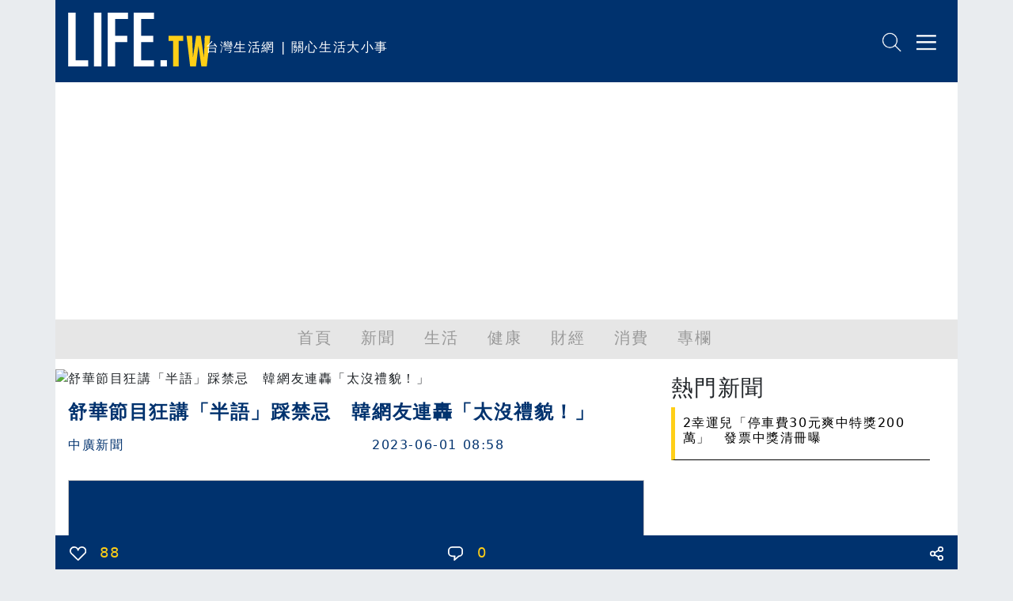

--- FILE ---
content_type: text/html; charset=utf-8
request_url: https://life.tw/?app=view&no=1981182
body_size: 16953
content:
<!DOCTYPE html>
<html lang="zh-Hant">
    <head>
        <meta charset="UTF-8">
        <meta http-equiv="X-UA-Compatible" content="IE=edge">
        <meta name="viewport" content="width=device-width, initial-scale=1.0">
        <meta name='dailymotion-domain-verification' content='dmxna7rrwzh55qq9p' />
                    <meta name="robots" content="index,follow">
                <script async src="https://securepubads.g.doubleclick.net/tag/js/gpt.js"></script>
                    <meta property="dable:item_id" content="1981182" >
                    <meta property="article:published_time" content="2023-06-01T08:58:29+08:00" >
                    <meta property="dable:author" content="中廣新聞" >
                    <meta property="article:section" content="娛樂動漫" >
                    <meta name="keywords" content="Life生活網，文章分享" >
                    <meta property="og:title" content="舒華節目狂講「半語」踩禁忌　韓網友連轟「太沒禮貌！」 | LIFE生活網" >
                    <meta name="description" content="有台籍成員舒華在內的南韓女團(G)I-DLE，近日推出新專輯，也勤跑各大綜藝節目宣傳。最近一行人登上網路節目《文明特急》，在節目開頭時舒華先對主持人講" >
                    <meta property="og:description" content="有台籍成員舒華在內的南韓女團(G)I-DLE，近日推出新專輯，也勤跑各大綜藝節目宣傳。最近一行人登上網路節目《文明特急》，在節目開頭時舒華先對主持人講" >
                    <meta property="og:url" content="https://life.tw/?app=view&no=1981182" >
                    <meta property="og:type" content="article" >
                    <meta property="og:image" content="https://bccnews.com.tw/wp-content/uploads/2023/06/060108251.jpg" >
                    <meta property="og:image:width" content="800" >
                    <meta property="og:image:height" content="600" >
                    <meta property="fb:app_id" content="549703276816054" >
                <title>舒華節目狂講「半語」踩禁忌　韓網友連轟「太沒禮貌！」</title>
        <link rel="icon" href="/static/images/icon.png" type="image/png" />
            <link rel="preconnect" href="https://cdn.jsdelivr.net">
            <link rel="preconnect" href="https://https://cdn.jsdelivr.net">
            <link rel="preconnect" href="https://https://www.googletagmanager.com">
            <link rel="preconnect" href="https://https://www.google-analytics.com">
            <link rel="preconnect" href="https://https://pagead2.googlesyndication.com">
            <link rel="preconnect" href="https://https://securepubads.g.doubleclick.net">
            <link rel="preconnect" href="https://https://static.dable.io">
            <link rel="preconnect" href="https://https://api.popin.cc">
            <link rel="preconnect" href="https://https://vote.qoolquiz.com">
            <link rel="preconnect" href="https://https://bccnews.com.tw">
            <link rel="preconnect" href="https://bccnews.com.tw">
                                    <link rel="preload" as="image" href="/static/images/logo/logo01.svg" type="image/svg+xml"/>
                                                <link rel="preload" as="image" href="/static/images/NetvigationBar/search.png"/>
                                    <link rel="preload" as="image" href="/static/images/NetvigationBar/member.png"/>
                                    <link rel="preload" as="image" href="https://bccnews.com.tw/wp-content/uploads/2023/06/060108251.jpg"/>
                                                                        <link rel="preload" as="style" href="//cdn.jsdelivr.net/npm/bootstrap@5.1.3/dist/css/bootstrap.min.css?v=202208121812"/>
                                <link rel="stylesheet" href="//cdn.jsdelivr.net/npm/bootstrap@5.1.3/dist/css/bootstrap.min.css?v=202208121812" media="all">
            <link rel="stylesheet" href="/static/fontawesome/css/font-awesome.min.css" media="all">
                        <style type="text/css">
        #header,.nav,body{letter-spacing:.1em}#main,#navmenu,.nav,body{padding:0}.h-157,.w-630{background-size:cover}.list-title,.mkld-title,.mnld-title{text-overflow:ellipsis}.card-search-images-auto-resize,.card-search-sm-images-auto-resize,.category-article-list img,.category-left-right-list img,.cyclePicture img{object-fit:cover;object-position:top}.article img,body{max-width:100%!important}body{font-family:Ubuntu,"Segoe UI",system-ui,-apple-system,sans-serif;margin:0;overflow-x:hidden}.bg-e9ecef{background-color:#e9ecef}.bg-d3ebed{background-color:#d3ebed}.bg-f2f2f2{background-color:#f2f2f2}.bg-ffcf17{background-color:#ffcf17}.text-ffcf17{color:#ffcf17}.text-00326e{color:#00326e}#header,.pop-menu{background-color:#00326e;color:#fff}.font-size-20{font-size:20px!important}.border-ffcf17{border-color:#ffcf17}#header{height:104px}#header #logo{height:68px}#header #intro{display:inline-block;height:68px}#netvigation{margin-top:40px;text-align:right;margin-right:2px}#netvigation img{width:25px;margin-left:10px}#navmenu{background-color:#e6e6e6;height:50px;margin:0}.nav{margin:0;font-size:20px;font-weight:500;flex-wrap:nowrap;overflow-x:auto}.comment-bottom,.list-title,.mkld-title,.mnld-title{overflow:hidden}.nav a{color:#999}.nav-item{min-width:5rem}.active{color:#00326e!important;border-bottom:5px solid #00326e}#main{margin:12px;min-height:calc(100vh - 150px)}.main-left{margin:0;padding:0 0 0 10px}.main-left h3{color:#00326e;font-size:30px;font-weight:900}.main-left img{width:30px;margin-top:-7px;margin-right:5px}.main-right{margin:0;padding:0 15px 0 0;text-align:right}.main-left h3 span{display:inline-block;margin-left:10px;font-size:18px;font-weight:500}.main-right h3{color:#00326e;font-size:16px;font-weight:700;margin-top:20px}.main-right h3 span{display:inline-block;margin-top:10px;margin-left:10px;font-size:14px;font-weight:500}#weather{border-bottom:5px solid #ffcf17;padding-bottom:8px;margin-left:-25px!important;margin-bottom:20px}.weather-left{margin:10px 0 0;padding:0}.weather-left .area-select{border:1px solid #00326e;color:#00326e;font-weight:500}.weather-right{text-align:right;margin:0;padding:10px 0 0}.weather-highest,.weather-lowest,.weather-rain{padding-left:5px}.weather-right img{width:30px}.card-hide{display:none}.cyclePicture img{width:114%;height:280px;margin-left:-25px!important}.w-630{min-width:540px;min-height:480px}.new-card-img-overlay{position:absolute;right:0;bottom:0;left:0;padding-top:1rem;padding-bottom:0;width:114%!important;margin-left:-25px!important;margin-bottom:-18px}.new-card-img-overlay-title-body{margin:0 auto;width:95%;background-color:#fff;color:#000;padding:5px;border-radius:5px}.main-left-parent{width:114%!important;margin-left:-30px!important}.no-border{border:0!important}.weather-temperature{color:#00326e;font-size:4em;font-weight:700}.weather-img{padding-top:40px;text-align:center}.weather-img img{width:70%}.weather-detial{font-weight:900;font-size:10px;color:#00326e}.weather-detial img{width:22%}.weather-lowest{display:inline-block}.main-news-list-header{color:#00326e;font-weight:700;padding-top:20px;padding-bottom:20px}.article-more-list-goto,.main-news-list-header h3{color:#00326e;font-size:16px;font-weight:700}.main-news-list{color:#000;font-size:16px;font-weight:500;width:110%;margin-left:-25px}.article-mnld-title,.mnld-title{width:99%;border-left:5px solid #ffcf17;border-bottom:1px solid #000;margin-bottom:10px;padding:10px}.main-news-list-detial{color:#000}.mkld-title{border:3px solid #ffcf17;padding:10px;margin-bottom:5px;white-space:nowrap;color:#00326e;font-size:16px;font-weight:700}.h6-font-weight{font-weight:700;margin:0;padding:0}.card-parent>.card{min-height:300px;border:0}.h-157{min-width:100%;min-height:320px}.articl-album,.article-more-list-album,.card-images-auto-resize{width:100%;height:280px;object-fit:cover;object-position:top}.card-search-images-auto-resize{width:100%;height:100px}.card-search-sm-images-auto-resize{width:100%;height:250px}.list-title{max-height:50px;font-size:20px}.text-red{color:red!important}.text-yellow{color:#fbb03b!important}.text-blue{color:#00326e!important}.life-declare-logo{padding-bottom:30px;color:#00326e;font-weight:700}.life-declare-logo img{width:170px}.life-declare-logo span{display:inline-block;padding-left:10px;height:50px;padding-top:60px}.life-declare-intro div{height:100px;padding:2%}.index-category-div h3,.life-declare-intro span{font-size:24px;font-weight:900}.life-declare{padding:80px}.index-category-div{padding-top:50px;padding-bottom:50px;text-align:center;color:#00326e;font-weight:500}.index-category-div h4{font-size:18px;font-weight:900}.fs-7,.fsw-14,.life-footer>p{font-size:14px}.border-right-00326e{border-right:1px solid #00326e}.icd-list{margin-left:4%;margin-right:4%}.category-left-right-list img{width:100%;height:750px}.category-article-list img{width:100%;height:200px}.life-footer{color:#fff}.life-footer img{width:100%}.life-footer>div{text-align:center;padding-bottom:20px}.bg-00326e{background-color:#00326e}.life-footer>p{margin:0;padding:0;text-align:center;font-weight:100}.comment-bottom-desktop{position:fixed;bottom:0;width:69%;left:15.5%}.comment-bottom-mobile{position:fixed;bottom:0;width:100%;left:0}.comment-function span{padding-left:5px;padding-right:5px}.comment-comment-svg,.comment-like-svg,.comment-share-svg{height:18px;padding-left:10px;padding-right:10px}.article a,.article a span,.article p a{color:#000!important;font-weight:initial;text-decoration:none}.article-title{font-size:24px;font-weight:700}.solo-function-list{width:112%!important;margin-left:-25px!important}@media (min-width:576px){.articl-album,.article-more-list-album,.cyclePicture img{width:100%;object-fit:cover;object-position:top}.articl-album{height:480px}.article-more-list-album{height:200px}#weather,.main-left-parent,.new-card-img-overlay,.solo-function-list{width:100%!important;margin-left:0!important}.cyclePicture img{height:480px;margin-left:0!important}#weather{margin-bottom:0}.main-news-list{width:100%;margin-left:0}}@media (min-width:768px){.articl-album,.article-more-list-album,.cyclePicture img{width:100%;object-fit:cover;object-position:top}.articl-album{height:480px}.article-more-list-album{height:200px}#weather,.main-left-parent,.new-card-img-overlay,.solo-function-list{width:100%!important;margin-left:0!important}.cyclePicture img{height:480px;margin-left:0!important}#weather{margin-bottom:20px}.main-news-list{width:100%;margin-left:0}}@media (min-width:992px){.articl-album,.article-more-list-album,.cyclePicture img{width:100%;object-fit:cover;object-position:top}.articl-album{height:480px}.article-more-list-album{height:200px}#weather,.main-left-parent,.new-card-img-overlay,.solo-function-list{width:100%!important;margin-left:0!important}.cyclePicture img{height:480px;margin-left:0!important}#weather{margin-bottom:20px}.main-news-list{width:100%;margin-left:0}}@media (min-width:1200px){.articl-album,.article-more-list-album,.cyclePicture img{width:100%;object-fit:cover;object-position:top}.articl-album{height:480px}.article-more-list-album{height:200px}#weather,.main-left-parent,.new-card-img-overlay,.solo-function-list{width:100%!important;margin-left:0!important}.cyclePicture img{height:480px;margin-left:0!important}#weather{margin-bottom:20px}.main-news-list{width:100%;margin-left:0}}@media (min-width:1400px){.articl-album,.article-more-list-album,.cyclePicture img{width:100%;object-fit:cover;object-position:top}.articl-album{height:480px}.article-more-list-album{height:200px}#weather,.main-left-parent,.new-card-img-overlay,.solo-function-list{width:100%!important;margin-left:0!important}.cyclePicture img{height:480px;margin-left:0!important}#weather{margin-bottom:20px}.main-news-list{width:100%;margin-left:0}}.article .col-md-3,.article img{width:100%!important}.article img{min-width:100%!important;border:1px solid silver}.solo-function{color:#00326e;font-size:26px;font-weight:900}.solo-function span{color:#00326e;font-size:18px;font-weight:900;padding-left:15px}.fsw-24{font-size:24px}.article figcaption{margin-top:10px;margin-bottom:20px;font-size:16px!important}.article .adsbygoogle{margin-top:20px;margin-bottom:20px}.embed-container,.embed-def-container{position:relative;padding-bottom:56.25%;height:0;overflow:hidden;max-width:100%}.embed-container embed,.embed-container iframe,.embed-container object{position:absolute;top:0;left:0;width:100%;height:100%}.embed-def-container embed,.embed-def-container iframe,.embed-def-container object{position:absolute;top:0;left:0;width:auto;height:100%}.embed-instagram-container embed,.embed-instagram-container iframe,.embed-instagram-container object{top:0;left:0;width:100%;min-height:1240px}        </style>
                    <script>window.jsData=new function(f){eval("var data = arguments[0] || {};");var d=function(a){if(1>a.length)return"";var b="data",c;for(c=0;c<a.length;c++)b+="."+a[c];return b},e=function(a){var b=[],c;for(c=0;c<a.length;c++)b.push(a[c]);return b};this.exists=function(){if(1>arguments.length)return!1;eval("var returnValue = false;");var a=d(e(arguments));try{eval("if(typeof "+a+" != 'undefined'){returnValue = true;}")}catch(b){}return eval("(function() {return returnValue;});")()};this.get=function(){eval("var returnValue = null;");
                var a=eval("(function() {return returnValue;});"),b=e(arguments);if(!this.exists.apply(this,b))return a();b=d(b);eval("returnValue = "+b);return a()};this.getAll=function(){return f}}([]);</script>
        <script>
        (function(m){(function(e,l){var n=[],p=e.length+l.length+1,k=function(){--p;0==p&&n.forEach(function(c){c.call()})};window.jsReady=function(c){n.push(c)};document.addEventListener("DOMContentLoaded",function(){k()});0<e.length&&function(){var c=document.querySelector("head"),f=document.createDocumentFragment();e.forEach(function(d){var a=document.createElement("script");a.addEventListener("load",function(){k()});a.async=!0;a.src=d.src;d.attr.forEach(function(g){a.setAttribute(g.name,g.value)});f.appendChild(a)});
c.appendChild(f)}();if(0<l.length){var b=null,q=function(){var c=document.querySelector("head"),f=document.createDocumentFragment();l.forEach(function(d){var a=document.createElement("script");a.addEventListener("load",function(){k()});a.addEventListener("error",function(){k()});a.async=!0;a.src=d.src;d.attr.forEach(function(g){a.setAttribute(g.name,g.value)});if("function"==typeof d.onBefore)d.onBefore();f.appendChild(a)});c.appendChild(f)},h=function(){null!=b&&(b.removeEventListener("load",h),
b.removeEventListener("error",h));"function"==typeof window.requestAnimationFrame?window.requestAnimationFrame(function(){window.requestAnimationFrame(function(){q()})}):q()};document.addEventListener("DOMContentLoaded",function(){var r="requestIdleCallback"in window?requestIdleCallback:function(cb){setTimeout(cb,1500)};window.addEventListener("load",function(){r(h)})})}})([{src:"https://cdn.jsdelivr.net/npm/vanilla-lazyload@17.7.0/dist/lazyload.min.js",attr:[]},{src:"/static/js/library.js?v="+
m,attr:[]},{src:"/static/js/public.js?v="+m,attr:[]}],[{src:"//ajax.googleapis.com/ajax/libs/jquery/3.6.0/jquery.min.js",attr:[]},{src:"https://cdn.jsdelivr.net/npm/bootstrap@5.1.3/dist/js/bootstrap.bundle.min.js",attr:[{name:"integrity",value:"sha384-ka7Sk0Gln4gmtz2MlQnikT1wXgYsOg+OMhuP+IlRH9sENBO0LRn5q+8nbTov4+1p"},{name:"crossorigin",value:"anonymous"}]}])})("202208121812");
        </script>
            <link rel="canonical" href="https://life.tw/?app=view&no=1981182">

<script type="application/ld+json">
{"@context":"https:\/\/schema.org","@type":"NewsArticle","mainEntityOfPage":{"@type":"WebPage","@id":"https:\/\/life.tw\/?app=view&no=1981182"},"headline":"\u8212\u83ef\u7bc0\u76ee\u72c2\u8b1b\u300c\u534a\u8a9e\u300d\u8e29\u7981\u5fcc\u3000\u97d3\u7db2\u53cb\u9023\u8f5f\u300c\u592a\u6c92\u79ae\u8c8c\uff01\u300d","url":"https:\/\/life.tw\/?app=view&no=1981182","thumbnailUrl":"https:\/\/bccnews.com.tw\/wp-content\/uploads\/2023\/06\/060108251.jpg","articleSection":"\u5a1b\u6a02\u52d5\u6f2b","creator":["Life\u751f\u6d3b\u7db2"],"image":{"@type":"ImageObject","url":"https:\/\/bccnews.com.tw\/wp-content\/uploads\/2023\/06\/060108251.jpg","width":800,"height":600},"dateCreated":"2023-06-01T08:58:29+08:00","datePublished":"2023-06-01T08:58:29+08:00","dateModified":"2023-06-01T08:58:29+08:00","publisher":{"@type":"Organization","name":"Life\u751f\u6d3b\u7db2","url":"https:\/\/life.tw\/","logo":{"@type":"ImageObject","url":"https:\/\/life.tw\/static\/images\/cover\/default.png","width":600,"height":60}},"author":{"@type":"Person","name":"\u4e2d\u5ee3\u65b0\u805e","url":"https:\/\/life.tw\/?app=author&no=122653"},"speakable":{"@type":"SpeakableSpecification","xpath":["\/html\/head\/meta[@property='og:title']\/@content","\/html\/head\/meta[@property='og:description']\/@content"]},"description":"\u6709\u53f0\u7c4d\u6210\u54e1\u8212\u83ef\u5728\u5167\u7684\u5357\u97d3\u5973\u5718(G)I-DLE\uff0c\u8fd1\u65e5\u63a8\u51fa\u65b0\u5c08\u8f2f\uff0c\u4e5f\u52e4\u8dd1\u5404\u5927\u7d9c\u85dd\u7bc0\u76ee\u5ba3\u50b3\u3002\u6700\u8fd1\u4e00\u884c\u4eba\u767b\u4e0a\u7db2\u8def\u7bc0\u76ee\u300a\u6587\u660e\u7279\u6025\u300b\uff0c\u5728\u7bc0\u76ee\u958b\u982d\u6642\u8212\u83ef\u5148\u5c0d\u4e3b\u6301\u4eba\u8b1b"}</script>

    </head>
    <body class="bg-e9ecef">
        <div class="overflow-hidden container-sm container-xxl mx-auto m-0 p-0">
    <div class="bg-white m-0 p-0">
        <!-- 標題宣告 -->
        <header id="header">
            <div class="row p-0 m-0">
                <div class="col">
                    <div class="row">
                        <div class="col-xxl-3 col-xl-3 col-lg-4 col-md-4 col m-0 p-0 pt-3 ps-3"><a href="/" alt="Life生活網"><img src="/static/images/logo/logo01.svg" alt="Life生活網" id="logo" width="180" height="68"></a></div>
                        <div class="col m-0 p-0 pt-5 d-none d-xxl-block d-xl-block d-lg-block"><span id="intro">台灣生活網 | 關心生活大小事</span></div>
                    </div>
                </div>
                <div class="col-5 col-xxl-4 col-xl-4 col-lg-4 col-md-4 col-sm-5">
                    <div class="row" id="netvigation">
                        <div class="col">
                            <a class="btn m-0 p-0" data-bs-toggle="offcanvas" data-bs-target="#offcanvasRight" aria-controls="offcanvasRight"><img src="/static/images/NetvigationBar/search.png" alt="搜尋" width="25" height="25"></a>
                            <img class="d-none" src="/static/images/NetvigationBar/member.png" alt="會員" width="25" height="25">
                            <a class="btn m-0 p-0" data-bs-toggle="offcanvas" data-bs-target="#offcanvasRight" aria-controls="offcanvasRight"><img src="/static/images/NetvigationBar/menu.png" alt="選單" width="25" height="25"></a>
                        </div>
                    </div>
                </div>
            </div>
        </header>
        <!-- 標題宣告 -->
        <!-- 分類選單 -->
        <nav id="navmenu" class="overflow-hidden">
            <ul class="nav  justify-content-center">
            <li class="nav-item">
                <a class="nav-link" href="/">首頁</a>
            </li>
                            <li class="nav-item">
                    <a class="nav-link" data-group-id="1" href="/?app=category&act=parent&id=1">新聞</a>
                </li>
                            <li class="nav-item">
                    <a class="nav-link" data-group-id="2" href="/?app=category&act=parent&id=2">生活</a>
                </li>
                            <li class="nav-item">
                    <a class="nav-link" data-group-id="3" href="/?app=category&act=parent&id=3">健康</a>
                </li>
                            <li class="nav-item">
                    <a class="nav-link" data-group-id="4" href="/?app=category&act=parent&id=4">財經</a>
                </li>
                            <li class="nav-item">
                    <a class="nav-link" data-group-id="5" href="/?app=category&act=parent&id=5">消費</a>
                </li>
                            <li class="nav-item">
                    <a class="nav-link" data-group-id="6" href="/?app=category&act=parent&id=6">專欄</a>
                </li>
                        </ul>
        </nav>
        <!-- 分類選單 -->
        <!--分類點擊選單彈出-->
        <div class="pop-menu offcanvas offcanvas-end border-start border-warning border-5" tabindex="-1" id="offcanvasRight" aria-labelledby="offcanvasRightLabel">
            <div class="offcanvas-body">
                    <div class="col-12">
                        <div class="input-group mb-3">
                            <input id="headerSearchText" type="text" class="form-control" placeholder="請輸入關鍵字" aria-label="請輸入關鍵字" aria-describedby="button-addon2">
                            <button class="btn btn-warning" type="button" id="headerSearch">搜尋</button>
                        </div>
                    </div>
                    <div class="col-12 m-0 p-0 text-end">
                        <button type="button" class="btn-close btn-close-white" data-bs-dismiss="offcanvas" aria-label="Close"></button>
                    </div>
                                    <div class="col-11 m-0 p-0 mb-3 pb-2 ms-3 border-bottom" data-group-id="1"><a class="m-0 p-0 btn text-reset dropdown-toggle" href="/?app=category&act=parent&id=1">新聞</a> </div>
                                    <div class="col-11 m-0 p-0 mb-3 pb-2 ms-3 border-bottom" data-group-id="2"><a class="m-0 p-0 btn text-reset dropdown-toggle" href="/?app=category&act=parent&id=2">生活</a> </div>
                                    <div class="col-11 m-0 p-0 mb-3 pb-2 ms-3 border-bottom" data-group-id="3"><a class="m-0 p-0 btn text-reset dropdown-toggle" href="/?app=category&act=parent&id=3">健康</a> </div>
                                    <div class="col-11 m-0 p-0 mb-3 pb-2 ms-3 border-bottom" data-group-id="4"><a class="m-0 p-0 btn text-reset dropdown-toggle" href="/?app=category&act=parent&id=4">財經</a> </div>
                                    <div class="col-11 m-0 p-0 mb-3 pb-2 ms-3 border-bottom" data-group-id="5"><a class="m-0 p-0 btn text-reset dropdown-toggle" href="/?app=category&act=parent&id=5">消費</a> </div>
                                    <div class="col-11 m-0 p-0 mb-3 pb-2 ms-3 border-bottom" data-group-id="6"><a class="m-0 p-0 btn text-reset dropdown-toggle" href="/?app=category&act=parent&id=6">專欄</a> </div>
                                <div class="col-11 m-0 p-0 mb-3 pb-2 ms-3 border-bottom" ><a class="m-0 p-0 btn text-reset" href="/Index/partner">合作夥伴</a> </div>
                    <div class="col-11 m-0 p-0 mb-3 pb-2 ms-3">
                        <button type="button" class="btn btn-outline-light">登入</button>
                        <button type="button" class="btn btn-outline-light">註冊</button>
                    </div>
                </div>
        </div>
        <!--分類點擊選單彈出-->
        <!-- 首頁內容頁 -->
        <div id="main" style="min-height: calc(100vh - 150px);">
            <script async defer src="https://connect.facebook.net/en_US/sdk.js#xfbml=1&version=v3.2"></script>
<script async defer src="static/js/socket.io.js"></script>
<script>
    window.noad = 0;
    window.contentId = 1981182;
    window.vTitle = "舒華節目狂講「半語」踩禁忌　韓網友連轟「太沒禮貌！」";
    window.childCategoryId = 86;
    window.parentID = 2;
    window.authorId = 122653;
    window.forwardUserId = 0;
    //如果無首圖,改換成js抓圖
    let jsAutoGetCoverPhoto = true;
    let CoverPhoto = "https://bccnews.com.tw/wp-content/uploads/2023/06/060108251.jpg";
            jsAutoGetCoverPhoto = false;
    </script>
<style type="text/css">
.main-news-list-detial{cursor: pointer;}
.articleRightList, .articleLeftAd{margin-left: .6rem;}
#articleBottom{width: 100%;bottom: 0;left: 50%;height: 43px;position: fixed;overflow: hidden;display: block;z-index: 1000;}
.shareIcon{float: left;margin-right: 1.2rem;width: 50px;height: 50px;display: block;cursor: pointer;}
.shareIcon i {font-size: 4rem;}
.article figure { width: 100% !important;height: 100% !important; }
.divADFrame {
    margin-top: 40px;
    margin-bottom: 40px;
    width: 100%;
}
/*.shareIcon::before{font-family: 'FontAwesome';font-size: 2rem;background-repeat: no-repeat;}*/
/*#shareFacebook::before{color:#1B74E4;content:'\f082';}*/
/*#shareTwitter::before{color:rgb(29, 155, 240);content:'\f081';}*/
</style>
<div class="row">
    <!-- 文章左側 -->
    <div class="col-xxl-8 col-xl-8 col-md col-sm-12 p-xxl-2 p-0 p-sm-0">
        <!-- 封面圖片 -->
        <img class="articl-album" src="https://bccnews.com.tw/wp-content/uploads/2023/06/060108251.jpg" alt="舒華節目狂講「半語」踩禁忌　韓網友連轟「太沒禮貌！」" fetchpriority="high" decoding="async" loading="eager">
        <!-- 封面圖片 -->
        <!-- 標題 -->
        <div class="col"><h1 class="m-3 text-00326e article-title">舒華節目狂講「半語」踩禁忌　韓網友連轟「太沒禮貌！」</h1></div>
        <div class="row">
            <span class="col ms-3 mb-3 text-blue text-truncate">中廣新聞</span>
            <span class="col mb-3 text-blue text-truncate">2023-06-01 08:58</span>
        </div>
        <!-- 標題 -->
        <center class="col p-0 m-0" id="adFrame4"></center>
        <!-- 文章內容 -->
        <div class="col m-3 font-size-20 article" itemprop="articleBody">
                        <p>
  <img class="lazy" width="100%" data-src="https://bccnews.com.tw/wp-content/uploads/2023/06/060108251.jpg">
</p>
<p>
  有台籍成員舒華在內的南韓女團(G)I-DLE，近日推出新專輯，也勤跑各大綜藝節目宣傳。最近一行人登上網路節目《文明特急》，在節目開頭時舒華先對主持人講了半語，隨後又再用半語向主持人說「不然想怎樣？」由於半語在南韓語言中，通常是用在比自己年紀小和同輩的人，一般情況都須用敬語互動，也因此「舒華半語、舒華沒禮貌」等關鍵字快速在南韓聊天論壇中發酵。
</p>
<p>
  主持人JAE JAE在節目開頭談到(G)I-DLE熱門曲目，其中一段有舒華的獨舞畫面，這時舒華突然脫口半語，讓主持人跟其他成員都嚇一跳。後來舒華被問到自己吃辣的食物後上傳嘴唇微腫的照片時，又以半語說「不然想怎樣？」、「我韓文說得很好吧？」等言論，讓網友看了不太買單。另外舒華在節目中回答問題時反反覆覆，讓主持人有些尷尬，也因此火速在網路上引發爭議。
</p>
<p>
  不少南韓網友認為舒華並非剛到南韓，因此對語言文化不至於有如此大的生疏。也有人反感她「做自己、快人快語」的人設。批評「諧星主持人會因為粉絲的原因，比較放低姿態跟偶像聊天，但你（葉舒華）卻利用這一點。根本就是耍大牌！」還有網友跑到該節目下方留言「葉舒華的公司再不管她的話，之後一定會爆出更大的爭議，人設和沒禮貌是有區別的。」
</p>        </div>
        <div class="col m-0 p-0 pt-2 pb-2 mx-auto">
            <a href="https://news.google.com/publications/CAAqBwgKMKa0nwsws763Aw?hl=zh-TW&gl=TW&ceid=TW%3Azh-Hant" target="_blank"><img src="/static/images/googleNews.jpg" style="width:100%"></a>
        </div>
        <style>
            .remove-text-decoration {
                text-decoration: none;
            }
        </style>
        <div class="col m-0 p-0 mx-auto">
            <div class="fbIFrameShare"></div>
        </div>
        <div class="col">
            <div class="HotNewsVideo" id="HotNewsVideo"></div>
        </div>
        
        <div class="col m-0 p-0">
            <div id="_popIn_recommend_banner"></div>  
            <script type="text/javascript">
                (function() {
                    // 使用 IntersectionObserver 延遲載入 PopIn
                    var loadPopIn = function() {
                        var pa = document.createElement('script'); 
                        pa.type = 'text/javascript'; 
                        pa.charset = "utf-8"; 
                        pa.async = true;
                        pa.src = window.location.protocol + "//api.popin.cc/searchbox/life_tw.js";
                        var s = document.getElementsByTagName('script')[0]; 
                        s.parentNode.insertBefore(pa, s);
                    };
                    
                    var target = document.getElementById('_popIn_recommend_banner');
                    if (target) {
                        if ('IntersectionObserver' in window) {
                            var observer = new IntersectionObserver(function(entries) {
                                entries.forEach(function(entry) {
                                    if (entry.isIntersecting) {
                                        loadPopIn();
                                        observer.unobserve(entry.target);
                                    }
                                });
                            }, { rootMargin: '300px 0px' });
                            observer.observe(target);
                        } else {
                            // Fallback for browsers without IntersectionObserver
                            window.addEventListener('load', loadPopIn);
                        }
                    }
                })(); 
            </script>
        </div>
        <div class="col m-0 p-0">
            <div id="dablewidget_zlvm1eL7_3703rJgo" data-widget_id-pc="zlvm1eL7" data-widget_id-mo="3703rJgo">
                <!-- Dable widget 將在進入視窗時載入 -->
            </div>
        </div>
        <!-- vote.qoolquiz 投票嵌入 -->
        <center id="voteQoolquizEmbed"></center>
        <!-- vote.qoolquiz 留言 -->
        <center id="commentQoolquizEmbed" data-url="https://life.tw/?app=view&no=1981182" style="margin:5px 10px;"></center>
        <script>
        (function() {
            var loadVoteSDK = function() {
                (window.VQAPIReady = (window.VQAPIReady || [])).push(function(VQAPI) {
                    VQAPI.vote.render(document.getElementById('voteQoolquizEmbed'));
                    VQAPI.comment.render(document.getElementById('commentQoolquizEmbed'), '', {
                        displayStyle : 'yellow',
                        event : {
                            load : function(response) {
                                let commentCountElement = document.getElementById('commentCount');
                                if(commentCountElement !== null) {
                                    commentCountElement.innerHTML = response.info.count;
                                }
                            },
                            messageCreated : function(response) {
                                let commentCountElement = document.getElementById('commentCount');
                                if(commentCountElement !== null) {
                                    commentCountElement.innerHTML = response.info.count;
                                }
                            }
                        }
                    });
                });
                
                let s = document.createElement('script');
                s.src = '//vote.qoolquiz.com/Static/Sdk/vqapi.min.js?v=6';
                s.async = true;
                document.getElementsByTagName('head')[0].appendChild(s);
            };
            
            // 使用 IntersectionObserver 延遲載入
            var target = document.getElementById('voteQoolquizEmbed');
            if (target) {
                if ('IntersectionObserver' in window) {
                    var observer = new IntersectionObserver(function(entries) {
                        entries.forEach(function(entry) {
                            if (entry.isIntersecting) {
                                loadVoteSDK();
                                observer.unobserve(entry.target);
                            }
                        });
                    }, { rootMargin: '300px 0px' });
                    observer.observe(target);
                } else {
                    window.addEventListener('load', loadVoteSDK);
                }
            }
        })();
        </script>
        <!-- 文章內容 -->
        <!-- 文章關鍵字 -->
        <div class="col m-3 article-keywordlist">

        </div>
        <!-- 文章關鍵字 -->
        <!-- 黃色分隔線 -->
        <div class="col border-bottom border-4 border-warning ms-3 me-3">
        </div>
        <!-- 黃色分隔線 -->
        <!-- 相關文章 -->
        <!-- 相關文章 -->
        <div class="col m-0 p-0">
            <div id="dablewidget_wXQ26GAo_1XDgwGZl" data-widget_id-pc="wXQ26GAo" data-widget_id-mo="1XDgwGZl">
                <!-- Dable widget 將在進入視窗時載入 -->
            </div>
        </div>
        <!-- 熱門文章 -->
        <div class="col mt-3 ms-3 solo-function ">熱門文章</div>
        <div class="row m-2">
                                                                    <div class="col-12">
                <div class="card mb-3 solo-function-list">
                    <div class="row g-0">
                        <div class="col-md-4">
                                                    <img src="https://storage.ctinews.com/compression/files/default/cut-1732524730-tsnltgJ.jpg" class="img-fluid rounded-start article-more-list-album lazy" alt="2幸運兒「停車費30元爽中特獎200萬」　發票中獎清冊曝">
                                                </div>
                        <div class="col-md-8">
                        <div class="card-body">
                            <h5 class="card-title" data-posttime="2025-12-04 18:08:59">2幸運兒「停車費30元爽中特獎200萬」　發票中獎清冊曝</h5>
                            <p class="card-text"><small class="text-muted">中天新聞</small></p>
                            <a href="./?app=view&no=2892833" class="stretched-link"></a>
                        </div>
                        </div>
                    </div>
                </div>
            </div>
                                                                                <div class="col-12">
                <div class="card mb-3 solo-function-list">
                    <div class="row g-0">
                        <div class="col-md-4">
                                                    <img src="//static.life.tw/photo/origin/11H3P2JL2K09KCS00GGK0.jpeg" class="img-fluid rounded-start article-more-list-album lazy" alt="黃志明驚傳泰國車禍重傷身亡！享年56歲　消息一出震驚大馬娛樂圈">
                                                </div>
                        <div class="col-md-8">
                        <div class="card-body">
                            <h5 class="card-title" data-posttime="2025-11-25 11:53:54">黃志明驚傳泰國車禍重傷身亡！享年56歲　消息一出震驚大馬娛樂圈</h5>
                            <p class="card-text"><small class="text-muted">SETN三立新聞網</small></p>
                            <a href="./?app=view&no=2884495" class="stretched-link"></a>
                        </div>
                        </div>
                    </div>
                </div>
            </div>
                                                                                                                                                                                                                                                                                                                                                                                                                                                                    <!-- <div class="col text-end article-more-list-goto">更多→</div> -->
        </div>
        <!-- 熱門文章 -->
        
    </div>
    <!-- 文章左側 -->
    <!-- 文章右側 -->
    <div class="col-xxl-4 col-xl-4 d-none d-xxl-block d-xl-block d-lg-none p-2">
        <!-- 內容頁右側 -->
        <center id="adFrame1"></center>
        <div class="articleRightList">
            <div class="row">
                <div class="col">
                    <h3>熱門新聞</h3>
                </div>
                <div class="col"></div>
            </div>
            <div class="row main-news-list">
                                                                                                                                                                                                                                                                                                                                                                                                                                                                                                                                                                                                                                                                                                                                <div class="row main-news-list-detial" data-id="2892833">
                        <div class="article-mnld-title" data-posttime="2025-12-04 18:08:59">
                            <h6><a href="./?app=view&no=2892833" class="text-decoration-none text-black">2幸運兒「停車費30元爽中特獎200萬」　發票中獎清冊曝</a></h6>
                        </div>
                    </div>
                                                                                                                            </div>
        </div>
        <center id="adFrame2"></center>
        <div class="articleRightList">
            <div class="row">
                <div class="col">
                    <div id="dablewidget_3o5RQy67" data-widget_id="3o5RQy67">
                        <!-- Dable widget 將在進入視窗時載入 -->
                    </div>
                </div>
            </div>
            <div class="row main-news-list" id="searchArticleList"></div>
        </div>
        <center id="adFrame3"></center>
    </div>
    <!-- 文章右側 -->
</div>

<div id="articleBottom">
    <div class="row bg-00326e p-2">
        <div class="col col-xxl-2" style="font-size: 18px;" id="addLike"><img src="/static/images/comment/like.svg" class="comment-like-svg">
            <span class="text-ffcf17">88</span>
        </div>
        <div class="col col-xxl-2" style="font-size: 18px;"><img src="/static/images/comment/comment.svg" class="comment-comment-svg">
            <span class="text-ffcf17" id="commentCount">0</span>
        </div>
        <div class="col-2 col-xxl-8 text-end" style="font-size: 18px;" id="shareButton" data-bs-toggle="offcanvas" data-bs-target="#offcanvasBottom" aria-controls="offcanvasBottom"><img src="/static/images/comment/share.svg" class="comment-share-svg">
            <span class="text-ffcf17"></span>
        </div>
    </div>
</div>

<div class="offcanvas offcanvas-bottom" tabindex="-1" id="offcanvasBottom" aria-labelledby="offcanvasBottomLabel">
    <div class="offcanvas-header">
        <h5 class="offcanvas-title" id="offcanvasBottomLabel">分享</h5>
        <button type="button" class="btn-close" data-bs-dismiss="offcanvas" aria-label="Close"></button>
    </div>
    <div class="offcanvas-body small">
        <div class="row">
            <a class="shareIcon" id="shareFacebook" target="_blank" href="https://www.facebook.com/sharer/sharer.php?u=https%3A%2F%2Flife.tw%2F%3Fapp%3Dview%26no%3D1981182">
                <i class="fa fa-facebook-square"></i>
            </a>
            <a class="shareIcon" id="shareTwitter" target="_blank" href="https://twitter.com/share?url=https%3A%2F%2Flife.tw%2F%3Fapp%3Dview%26no%3D1981182">
                <i class="fa fa-twitter-square"></i>
            </a>
        </div>
    </div>
</div>

<template name="searchArticles">
    <div class="row main-news-list-detial">
        <div class="mnld-title">
            <h6></h6>
        </div>
    </div>
</template>

<!-- 3min POP -->
<div class="modal fade" id="threeMinPOP" tabindex="-1" aria-labelledby="threeMinPOP" aria-hidden="true">
  <div class="modal-dialog modal-xl">
    <div class="modal-content pt-2 pb-4">
        <div class="modal-header">
            <h5 class="modal-title" id="exampleModalLabel">推薦給您</h5>
            <button type="button" class="btn-close" data-bs-dismiss="modal" aria-label="Close"></button>
        </div>
        <div class="modal-body">
            <div class="row">
                <div class="col-12 pop_banner_ad"></div>
            </div>
            <div class="row m-2">
                <div class="col-7 pop_recommend"></div>
                <div class="col pop_right_ad mx-auto text-center"></div>
            </div>
        </div>
    </div>
  </div>
</div>
<!-- 3min POP -->

<script>
(function(isMobile)
{
    let articleBottom = document.getElementById('articleBottom');
    let commentQoolquizEmbed = document.getElementById('commentQoolquizEmbed');
    let scrollFix = 0;
    if(isMobile)
    {
        articleBottom.style.left = 0;
        scrollFix = 50;
    }
    else
    {
        let resize = function()
        {
            let headerWidth = document.getElementById('header').offsetWidth;
            articleBottom.style.width = headerWidth + 'px';
            articleBottom.style.marginLeft = '-' + (headerWidth/2) + 'px';
        };
        window.addEventListener('resize', resize);
        resize();
    }
    document.body.style.paddingBottom = articleBottom.offsetHeight + 'px';
    document.getElementById('commentCount').parentElement.addEventListener('click', function()
    {
        window.scrollTo(0, commentQoolquizEmbed.offsetTop + scrollFix);
    });
    
})(false);
(function()
{
    if( jsAutoGetCoverPhoto == true )
    {
        let firstImg = document.querySelector('.article').querySelector('img');
        //let coverSrc = '/static/images/cover/default.svg';
        if(firstImg !== null)
        {
            document.querySelector('.articl-album').src = firstImg.src || firstImg.dataset.src;
            return;
        }
        document.querySelector('.articl-album').remove();
    }
})();

(function()
{
    document.querySelector('.article').querySelectorAll('img').forEach(function(element)
    {
        element.classList.add('lazy');
    });
    window.jsReady(function()
    {
        //fb貼文外掛
        var fbWidth = 1024;
        var fbHeight = 750;
        if( /Android|webOS|iPhone|iPad|iPod|BlackBerry|IEMobile|Opera Mini/i.test(navigator.userAgent) == true )
        {
            fbWidth = "100%";
            fbHeight = 750;
        }
        var fbShareIframe = "<iframe src=\"https://www.facebook.com/plugins/post.php?href=https%3A%2F%2Fwww.facebook.com%2Fsingle.tw%2Fposts%2Fpfbid0AdWBq3Znj7TaqzqNj9TiNnQ7FWYXFwVtjwAKGQn1bk2iiS4NjcY2kFvKfE5nzN8Ql&show_text=true&width="+fbWidth+"\" width=\""+fbWidth+"\" height=\""+fbHeight+"\" style=\"border:none;overflow:hidden\" scrolling=\"no\" frameborder=\"0\" allowfullscreen=\"true\" allow=\"autoplay; clipboard-write; encrypted-media; picture-in-picture; web-share\"></iframe>";
        // $(".fbIFrameShare").html(fbShareIframe);
        //影片關鍵字
        var contentText = $(".article").text();
        const regex = /殺警|林信吾|涂明誠|曹瑞傑/gm;
        if( regex.exec(contentText) != null )
        {
            loadVideo();
        }
        let _pop_ad_recommend = function(){
            //check device
            if( /Android|webOS|iPhone|iPad|iPod|BlackBerry|IEMobile|Opera Mini/i.test(navigator.userAgent) == false )
            {
                const myModal = new bootstrap.Modal('#threeMinPOP');
                myModal.show();
                const threeMinPOP = document.getElementById('threeMinPOP')
                threeMinPOP.addEventListener('shown.bs.modal', event => {
                    let script = document.createElement('script');
                    script.async = true;
                    script.crossorigin = 'anonymous';
                    script.src = 'https://pagead2.googlesyndication.com/pagead/js/adsbygoogle.js?client=ca-pub-4450095342289148';
                    
                    let insBanner = $("<ins>")
                    .attr({"data-ad-client" : "ca-pub-4450095342289148","data-ad-slot" : "5803758691","data-ad-format" : "auto","data-full-width-responsive" : "true"})
                    .addClass("adsbygoogle")
                    .css("display", "block");
                    $(".pop_banner_ad").html(script).append(insBanner);
                    (adsbygoogle = window.adsbygoogle || []).push({});

                    let insRight = $("<ins>")
                    .attr({"data-ad-client" : "ca-pub-4450095342289148","data-ad-slot" : "7691555435","data-ad-format" : "auto","data-full-width-responsive" : "true"})
                    .addClass("adsbygoogle")
                    .css("display", "block");
                    $(".pop_right_ad").html(script).append(insRight);
                    (adsbygoogle = window.adsbygoogle || []).push({});

                    let cloneNewsList = $(".main-news-list").clone();
                    $(".pop_recommend").html(cloneNewsList.html());
                });
            }
        };
        window.popupset = 0;
        window.adTimer=new (function()
        {
            var _this = this;
            var timer = null;
            var overTime = 60000*3;    	//3分鐘 1min=60000

            var callBack={
                onTimeout:function(){
                    //計時到達 overTime時執行
                    if( window.popupset == 0 )
                    {
                        window.popupset = 1;
                        _pop_ad_recommend();
                    }
                },
                onReset:function(){
                    //涉及重新計時執行
                    window.popupset = 0;
                }
            };

            var popADinit=function()
            {
                bindEvent();
                _this.resetTimer(_this);
            };
            var bindEvent=function()
            {
                $(document).mousedown(function()
                {
                    _this.resetTimer(this);
                }).mouseup(function()
                {
                    _this.resetTimer(this);
                }).keydown(function()
                {
                    _this.resetTimer(this);
                }).keyup(function()
                {
                    _this.resetTimer(this);
                });
                $(window).scroll(function()
                {
                    _this.resetTimer(this);
                });
            };
            this.resetTimer=function(eventDom)
            {
                var eventDom=eventDom || _this;
                if(timer!==null)
                {
                    clearTimeout(timer);
                }
                timer=setTimeout(function()
                {
                    if(typeof callBack.onTimeout=='function')
                    {
                        callBack.onTimeout.apply(eventDom,[]);
                    }
                },overTime);
                if(typeof callBack.onReset=='function')
                {
                    callBack.onReset.apply(eventDom,[]);
                }
            };
            popADinit();
        })();


        if(typeof window.lazyLoadInstance == 'undefined')
        {
            window.lazyLoadInstance = new LazyLoad({});
        }
        else
        {
            window.lazyLoadInstance.update();
        }

        
        var requestOptions = {
            method: 'GET',
            redirect: 'follow'
        };

        function loadVideo() {
            var ivWidth = "640";
            var ivHeight = "390";
            if( /Android|webOS|iPhone|iPad|iPod|BlackBerry|IEMobile|Opera Mini/i.test(navigator.userAgent) == true )
            {
                ivWidth = "336";
                ivHeight = "280";
            }
            (function loadYoutubeIFrameApiScript() {
                const tag = document.createElement("script");
                tag.src = "https://www.youtube.com/iframe_api";

                const firstScriptTag = document.getElementsByTagName("script")[0];
                firstScriptTag.parentNode.insertBefore(tag, firstScriptTag);

                tag.onload = setupPlayer;
            })();

            let player = null;

            function setupPlayer() {
                console.log(ivWidth);
                window.YT.ready(function() {
                player = new window.YT.Player("HotNewsVideo", {
                    videoId: "mhaeOZSYAMg",
                    width: ivWidth,
                    height: ivHeight,
                    events: {
                        onReady: onPlayerReady,
                        onStateChange: onPlayerStateChange
                    }
                });
                });
            }

            function onPlayerReady(event) {
                event.target.mute();        //播放時靜音
                event.target.playVideo();       //強制播放
                event.target.playVideo();
            }

            function onPlayerStateChange(event) {
                var videoStatuses = Object.entries(window.YT.PlayerState);
                console.log(videoStatuses.find(status => status[1] === event.data)[0]);
            }
        }
        
    });
})();
(function()
{
    var PercentageOfPageViewed = 0;
    var cUrl = window.location.href;
    var MyGaID = checkMyGaID();
    var websiteID = 2;          //life web id
    var userAgent = window.navigator.userAgent
    var vContentId = window.contentId;
    var vUid = 0;
    var vTitle = window.vTitle;
    var lockWS = false;
    window.onload = function() {
        // 添加簡單的錯誤處理，避免連線失敗影響頁面
        if (typeof io !== 'undefined') {
            try {
                var socket = io('wss://realtime.enews.tw');
                socket.emit('login', {"url" : cUrl, "uuid" : MyGaID, "websiteID" : websiteID, "userAgent" : userAgent, "ContentId" :　vContentId, "title" : vTitle, "vUid" : vUid});
            } catch(e) {
                console.warn('WebSocket connection failed:', e);
            }
        }
        // document.addEventListener("scroll", function (e) {
        //     return false;
        //     var documentHeight = getPageHeight();
        //     var windowHeight = window.innerHeight;
        //     var windowScrollTop = getBodyTop();
        //     var percentageScrolled = Math.round((windowScrollTop / (documentHeight - windowHeight)) * 100);
        //     //觀看百分比,四捨五入
        //     PercentageOfPageViewed = percentageScrolled;
        //     if( PercentageOfPageViewed > 5 && lockWS == false )
        //     {
        //         var socket = io('wss://realtime.enews.tw');
        //         lockWS = true;
        //         socket.emit('login', {"url" : cUrl, "uuid" : MyGaID, "websiteID" : websiteID, "userAgent" : userAgent, "ContentId" :　vContentId, "title" : vTitle, "vUid" : vUid});
        //     }
        // });
    };
})();
(function()
{
    let adsenseName = "ad_sense.js";
    if( window.parentID == 4 ) adsenseName = "ad_sense_parent_4.js";
    
    if( window.noad == 0 )
    {
        // 使用 requestIdleCallback 延遲載入廣告
        var loadAds = function() {
            let script = document.createElement('script');
            script.async = true;
            script.crossorigin = 'anonymous';
            script.src = './static/js/' + adsenseName;
            document.querySelector('head').appendChild(script);
        };
        
        // 等待頁面載入完成後，在瀏覽器空閒時載入廣告
        window.addEventListener('load', function() {
            if ('requestIdleCallback' in window) {
                requestIdleCallback(loadAds, { timeout: 2000 });
            } else {
                setTimeout(loadAds, 2000);
            }
        });
    }
    if( window.noad == 1 )
    {
        setTimeout(() => {
            const element = document.getElementsByClassName("google-auto-placed")[1];
            if (element) element.remove();
        }, 3000);
    }
})();
(function()
{
    document.querySelectorAll('.fixedCover').forEach(function(element)
    {
        let id = element.dataset.articleId;
        if(typeof window.fixedArticles[id] == 'undefined')
        {
            return;
        }
        let vDiv = document.createElement('div');
        vDiv.innerHTML = window.fixedArticles[id];
        let firstImg = vDiv.querySelector('img');
        if(firstImg === null)
        {
            let embed = document.createElement('embed');
            embed.src = '/static/images/cover/default.svg';
            embed.style.width = '100%';
            embed.style.height = '200px';
            element.replaceWith(embed);
            embed.parentElement.style.backgroundColor = '#00326e';
            return;
        }
        element.src = firstImg.src;
    });
})();
(function()
{
    document.querySelectorAll('.main-news-list-detial').forEach(function(element)
    {
        element.addEventListener('click', function()
        {
            window.open( '/?app=view&no=' + this.dataset.id, '_blank' );
        });
    });
})();
(function()
{
    var ignoreCoverPhoto = [84167];
    if( ignoreCoverPhoto.indexOf( window.authorId ) >= 0 )
    {
        const articlAlbum = document.getElementsByClassName('articl-album')[0];
        articlAlbum.style.display = 'none';
    }
})();
(function()
{
    var script = document.createElement('script');
    script.src = '//life.cx/notificationRegister.js';
    script.async = true;
    script.onload = function()
    {
        var userId = 0;
        var notification = new window.aamsNotification('life', userId);
    };
    document.getElementsByTagName('head')[0].appendChild(script);
})();
(function(domain, articleId, categoryId, authorId, forwardUserId)
{
    window._laq = window._laq || [];
    window._laq.push(['_setAuthorId', authorId]);
    window._laq.push(['_setAuthorWebSite', '13']);
    window._laq.push(['_setId', articleId]);
    window._laq.push(['_setWebSite', '4']);
    window._laq.push(['_setDomain', domain]);
    if(forwardUserId > 0)
    {
        window._laq.push(['_setForwardUser', forwardUserId]);
    }
    else
    {
        window._laq.push(['_setForwardUser', authorId]);
    }
    
    window._laq.push(['_setLabel',categoryId]);
    window._laq.push(['_setCallback_Count', {app: 'count', act: 'content', 'id': articleId, 'websiteId': '4', callback: function (data)
    {
        //console.log(data);
        // $('#click_count').html(data[window.contentNo]);
    }}]);
    (function(id)
    {
        if(document.getElementById(id))
        {
            return;
        }
        let script = document.createElement('script');
        script.id = id;
        script.async = true;
        script.src = "//analysis.life.com.tw/media/js/la.js";
        document.querySelector('head').appendChild(script);
    })('lifeAnalysis');
})("life.tw", window.contentId, window.childCategoryId, window.authorId, window.forwardUserId);
(function(content_id)
{
    let addLike = document.getElementById('addLike');
    let likeCount = addLike.querySelector('span');
    let storageKey = 'likedRecord';
    addLike.addEventListener('click', function()
    {   
        let record = JSON.parse(window.localStorage.getItem(storageKey) || '[]');
        if(record.indexOf(content_id) > -1)
        {
            return;
        }
        fetch('/?app=view&act=like', {
            method : 'POST',
            credentials: 'same-origin',
            headers : {'Content-type' : 'application/json'},
            body : JSON.stringify({content_id})
        }).then(function(response)
        {
            response.json().then(function(result)
            {
                if(result.status)
                {
                    likeCount.innerHTML = result.data;
                    addLike.querySelector('img').src = '/static/images/comment/like_full.png';
                    record.push(content_id);
                    if(record.length > 10000)
                    {
                        record.shift();
                    }
                    window.localStorage.setItem(storageKey, JSON.stringify(record));
                }
            }).catch(function(error)
            {
                console.warn('Json Parse Error', error);
            });
        }).catch(function(error)
        {
            console.warn('Fetch Error', error);
        });
    });
    (function()
    {
        let record = JSON.parse(window.localStorage.getItem(storageKey) || '[]');
        if(record.indexOf(content_id) > -1)
        {
            addLike.querySelector('img').src = '/static/images/comment/like_full.png';
        }
        fetch('/?app=view&act=getlike', {
            method : 'POST',
            credentials: 'same-origin',
            headers : {'Content-type' : 'application/json'},
            body : JSON.stringify({content_id})
        }).then(function(response)
        {
            response.json().then(function(result)
            {
                if(result.status)
                {
                    likeCount.innerHTML = result.data;
                }
            }).catch(function(error)
            {
                console.warn('Json Parse Error', error);
            });
        }).catch(function(error)
        {
            console.warn('Fetch Error', error);
        });
    })();
})(window.contentId);

//設定
function SetCookie(name,value)
{
    var Days = 30; //此 cookie 将被保存 1 天
    var exp = new Date();
    exp.setTime(exp.getTime() + Days*24*60*60*1000);
    document.cookie = name + "="+ escape (value) + ";expires=" + exp.toGMTString();
}
//讀取
function getCookie(name)
{
    var arr = document.cookie.match(new RegExp("(^| )"+name+"=([^;]*)(;|$)"));
    if(arr != null)
    return unescape(arr[2]);
    return null;
}
//檢查MyGaID
function checkMyGaID() {
var MyGaID = "";      //唯一碼
if( Boolean(localStorage.getItem("MyGaID")) )
{
    MyGaID = localStorage.getItem("MyGaID");
    return MyGaID;
}
else
{
    MyGaID = generateUUID();      //唯一碼
    localStorage.setItem( 'MyGaID', MyGaID );
    return MyGaID;
}
}
// 產生 v4 UUID
function generateUUID() {
return 'xxxxxxxxxxxx4xxxyxxxxxxxxxxxxxxx'.replace(/[xy]/g, function(c) {
    var r = Math.random() * 16 | 0,
        v = c === 'x' ? r : (r & 0x3 | 0x8);
    return v.toString(16);
});
}
//頁面高度
function getPageHeight()
{
var body = document.body, html = document.documentElement;
return Math.max( body.scrollHeight, body.offsetHeight, 
                    html.clientHeight, html.scrollHeight, html.offsetHeight )
}
function getBodyTop()
{
var bodyTop = 0;
if (typeof window.pageYOffset != "undefined") {
    bodyTop = window.pageYOffset;

} else if (typeof document.compatMode != "undefined"
            && document.compatMode != "BackCompat") {
    bodyTop = document.documentElement.scrollTop;

} else if (typeof document.body != "undefined") {
    bodyTop = document.body.scrollTop;
}

return bodyTop;
}

// Dable widgets 延遲載入優化
(function() {
    var dableLoaded = false;
    var dableWidgets = [
        { id: 'dablewidget_zlvm1eL7_3703rJgo', method: 'renderWidgetByWidth' },
        { id: 'dablewidget_wXQ26GAo_1XDgwGZl', method: 'renderWidgetByWidth' },
        { id: 'dablewidget_3o5RQy67', method: 'renderWidget' }
    ];
    
    var loadDable = function() {
        if (dableLoaded) return;
        dableLoaded = true;
        
        // 載入 Dable SDK
        var script = document.createElement('script');
        script.src = '//static.dable.io/dist/plugin.min.js';
        script.charset = 'utf-8';
        script.async = true;
        script.onload = function() {
            // 初始化 Dable
            window.dable = window.dable || function() {
                (window.dable.q = window.dable.q || []).push(arguments);
            };
            dable('setService', 'life.tw');
            dable('sendLogOnce');
            
            // 渲染所有 widgets
            dableWidgets.forEach(function(widget) {
                var element = document.getElementById(widget.id);
                if (element) {
                    if (widget.method === 'renderWidgetByWidth') {
                        dable('renderWidgetByWidth', widget.id);
                    } else {
                        dable('renderWidget', widget.id);
                    }
                }
            });
        };
        document.head.appendChild(script);
    };
    
    // 使用 IntersectionObserver 監測 widgets
    if ('IntersectionObserver' in window) {
        var observer = new IntersectionObserver(function(entries) {
            entries.forEach(function(entry) {
                if (entry.isIntersecting && !dableLoaded) {
                    loadDable();
                    observer.disconnect();
                }
            });
        }, { rootMargin: '500px 0px' });
        
        // 監測所有 Dable widgets
        dableWidgets.forEach(function(widget) {
            var element = document.getElementById(widget.id);
            if (element) {
                observer.observe(element);
            }
        });
    } else {
        // Fallback: 在頁面載入後 3 秒載入
        window.addEventListener('load', function() {
            setTimeout(loadDable, 3000);
        });
    }
})();

</script>
        </div>
        <!-- 首頁內容頁 -->
        <footer class="pt-4 pb-4 ps-1 pe-1 life-footer bg-00326e">
            <div class="col-xxl-3 col-xl-3 col-md-3 col-sm-6 col-6 mx-auto"><img src="/static/images/logo/logo01.svg" alt="Life生活網" width="238" height="90"></div>
            <p>LIFE 生活網 copyright© 2025 ALL ACCESS HOLDING GROUP LTD., All rights reserved.</p>
            <p>LIFE生活網版權所有，非經授權，不許轉載本網站內容</p>
            <p>媒體合作、廣告洽談、文章意見反映，歡迎來信我們客服聯繫，我們將盡快為您服務：<a class="text-decoration-none" href="mailto:service@life.com.tw">service@life.com.tw</a></p>
        </footer>
    </div>
</div>
<div id="compass-fit-uaid"></div>
<script>
(function()
{
    let textElement = document.getElementById('headerSearchText');
    document.getElementById('headerSearch').addEventListener('click', function()
    {
        if(textElement.value == '')
        {
            return;
        }
        location.href = '/?app=search&keyword=' + encodeURIComponent(textElement.value);
    });
})();
</script>
        <script>
        // 延遲載入 GA 和廣告 - 等待頁面穩定後再載入
        (function() {
            var loadGA = function() {
                // 載入 Google Analytics
                var gaScript = document.createElement('script');
                gaScript.async = true;
                gaScript.src = 'https://www.googletagmanager.com/gtag/js?id=G-89E0E6B1GW';
                gaScript.onload = function() {
                    window.dataLayer = window.dataLayer || [];
                    function gtag(){dataLayer.push(arguments);}
                    gtag('js', new Date());
                    gtag('config', 'G-89E0E6B1GW');
                };
                document.head.appendChild(gaScript);
                
                // 延遲載入 Google Ads
                setTimeout(function() {
                    var adsScript = document.createElement('script');
                    adsScript.async = true;
                    adsScript.crossOrigin = 'anonymous';
                    adsScript.src = 'https://pagead2.googlesyndication.com/pagead/js/adsbygoogle.js?client=ca-pub-5677318061671730';
                    document.head.appendChild(adsScript);
                }, 2000);
            };
            
            // 使用 requestIdleCallback 或延遲 2 秒載入
            if ('requestIdleCallback' in window) {
                requestIdleCallback(loadGA, { timeout: 3000 });
            } else {
                setTimeout(loadGA, 2000);
            }
        })();
        </script>
    <script defer src="https://static.cloudflareinsights.com/beacon.min.js/vcd15cbe7772f49c399c6a5babf22c1241717689176015" integrity="sha512-ZpsOmlRQV6y907TI0dKBHq9Md29nnaEIPlkf84rnaERnq6zvWvPUqr2ft8M1aS28oN72PdrCzSjY4U6VaAw1EQ==" data-cf-beacon='{"version":"2024.11.0","token":"52d60807748c409f839779b413701b4a","server_timing":{"name":{"cfCacheStatus":true,"cfEdge":true,"cfExtPri":true,"cfL4":true,"cfOrigin":true,"cfSpeedBrain":true},"location_startswith":null}}' crossorigin="anonymous"></script>
</body>
</html>

--- FILE ---
content_type: text/html; charset=utf-8
request_url: https://www.google.com/recaptcha/api2/aframe
body_size: 268
content:
<!DOCTYPE HTML><html><head><meta http-equiv="content-type" content="text/html; charset=UTF-8"></head><body><script nonce="eUprQojX0XiRo1HNjHaL5w">/** Anti-fraud and anti-abuse applications only. See google.com/recaptcha */ try{var clients={'sodar':'https://pagead2.googlesyndication.com/pagead/sodar?'};window.addEventListener("message",function(a){try{if(a.source===window.parent){var b=JSON.parse(a.data);var c=clients[b['id']];if(c){var d=document.createElement('img');d.src=c+b['params']+'&rc='+(localStorage.getItem("rc::a")?sessionStorage.getItem("rc::b"):"");window.document.body.appendChild(d);sessionStorage.setItem("rc::e",parseInt(sessionStorage.getItem("rc::e")||0)+1);localStorage.setItem("rc::h",'1765469291968');}}}catch(b){}});window.parent.postMessage("_grecaptcha_ready", "*");}catch(b){}</script></body></html>

--- FILE ---
content_type: application/javascript
request_url: https://analysis.life.com.tw/?app=count&act=content&id=1981182&websiteId=4&callback=window.__jsonpcb176546928964520468490098737924
body_size: -313
content:
window.__jsonpcb176546928964520468490098737924({"1981182":"301"});

--- FILE ---
content_type: application/javascript; charset=utf-8
request_url: https://life.tw/static/js/library.js?v=202208121812
body_size: 2771
content:
//public library
(function()
{
    window.ajax = new (function()
    {
        let self = this;
        this.get = function(url, data, callback, option)
        {
            url += '?' + self.httpBuildQuery(data);
            fetch(url, {
                method : 'GET',
                credentials: 'same-origin'
            }).then(function(response)
            {
                response.json().then(function(result)
                {
                    callback(result);
                }).catch(function(error)
                {
                    console.warn('Json Parse Error', error);
                });
            }).catch(function(error)
            {
                console.warn('Fetch Error', error);
            });
            return;
        };
        this.post = function(url, data, callback, option = {})
        {
            if(typeof option.onUploadProgress == 'function')
            {
                let xhr = new XMLHttpRequest();
                xhr.addEventListener('load', function()
                {
                    if(this.readyState != 4)
                    {
                        return;
                    }
                    if(this.status != 200)
                    {
                        return;
                    }
                    callback(JSON.parse(this.responseText));
                }, false);
                xhr.upload.addEventListener('progress', option.onUploadProgress);
                xhr.open('POST', url, true);
                xhr.setRequestHeader('Content-type', 'application/json');
                if(typeof option.oAuthToken != 'undefined')
                {
                    xhr.setRequestHeader('Authorization', 'bearer ' + option.oAuthToken);
                }
                xhr.send(JSON.stringify(data));
                return xhr;
            }

            let headers = {
                'Content-type' : 'application/json'
            };
            if(typeof option.oAuthToken != 'undefined')
            {
                headers.Authorization = 'bearer ' + option.oAuthToken;
            }
            fetch(url, {
                method : 'POST',
                credentials: 'same-origin',
                headers,
                body : JSON.stringify(data)
            }).then(function(response)
            {
                response.json().then(function(result)
                {
                    callback(result);
                }).catch(function(error)
                {
                    console.warn('Json Parse Error', error);
                });
            }).catch(function(error)
            {
                console.warn('Fetch Error', error);
            });
            return;
        };
        this.download = function(url, data, callback, error)
        {
            url += '?' + self.httpBuildQuery(data);
            let xhr = new XMLHttpRequest();
            xhr.responseType = 'blob';
            xhr.open('GET', url, true);
            xhr.addEventListener('load', function()
            {
                if(this.status == 404)
                {
                    if(typeof error == 'function')
                    {
                        error(this.status, xhr);
                    }
                    return;
                }
                if(this.status != 200)
                {
                    return;
                }
                callback(this.response);
            });
            xhr.send();
        };
        this.httpBuildQuery = function(obj, prefix)
        {
            let str = [], p;
            for (p in obj)
            {
                if (obj.hasOwnProperty(p))
                {
                    let k = prefix ? prefix + "[" + p + "]" : p,
                    v = obj[p];
                    str.push((v !== null && typeof v === "object") ?
                    self.httpBuildQuery(v, k) :
                    encodeURIComponent(k) + "=" + encodeURIComponent(v));
                }
            }
            return str.join("&");
        };
    })();

    window.library = {
        formToObject : function(formElement ,callback)
        {
            let requestData = {};
            let parseLock = [];
            let formData = new FormData(formElement);
            let fileCount = 0;
            let filePosition = {};
            let dataReady = function()
            {
                if(fileCount > 0)
                {
                    return;
                }
                //console.log('data ready', requestData);return;
                //filePosition = {};
                callback(requestData);
            };
            for(let v of formData.entries())
            {
                switch(formElement.elements[v[0]].type)
                {
                    case 'file' :
                        if(formElement.elements[v[0]].files.length > 0)
                        {
                            ++fileCount;
                            if(typeof filePosition[v[0]] == 'undefined')
                            {
                                filePosition[v[0]] = 0;
                            }
                            let fileReader = new FileReader();
                            fileReader.addEventListener('load', function()
                            {
                                let fileSet = this.result.split(/;/);
                                if(fileSet[0].match(/data\:image/))
                                {
                                    window.library.photoResize(this.result, function(base64)
                                    {
                                        let base64Set = base64.split(/,/);
                                        if(typeof base64Set[1] != 'undefined')
                                        {
                                            if(typeof requestData[v[0]] == 'undefined')
                                            {
                                                requestData[v[0]] = [];
                                            }
                                            requestData[v[0]].push(base64Set[1]);
                                        }
                                        --fileCount;
                                        dataReady();
                                    });
                                    return;
                                }
                                --fileCount;
                                dataReady();
                            });
                            fileReader.readAsDataURL(formElement.elements[v[0]].files[filePosition[v[0]]]);
                            ++filePosition[v[0]];
                        }
                        break;
                    case 'datetime-local' :
                        requestData[v[0]] = v[1].replace(/\T/, ' ') + ':00';
                        break;
                    default :
                        if(formElement.elements[v[0]] instanceof RadioNodeList)
                        {
                            switch(formElement.elements[v[0]][0].getAttribute('value-option'))
                            {
                                case 'array' :
                                    if(parseLock.indexOf(v[0]) < 0)
                                    {
                                        parseLock.push(v[0]);
                                        requestData[v[0]] = [];
                                        formElement.elements[v[0]].forEach(function(valueElement)
                                        {
                                            if(valueElement.type == 'checkbox')
                                            {
                                                if(valueElement.checked)
                                                {
                                                    requestData[v[0]].push(valueElement.value);
                                                }
                                                return;
                                            }
                                            requestData[v[0]].push(valueElement.value);
                                        });
                                    }
                                    break;
                                case 'arrayObject' :
                                    if(parseLock.indexOf(v[0]) < 0)
                                    {
                                        parseLock.push(v[0]);
                                        requestData[v[0]] = [];
                                        formElement.elements[v[0]].forEach(function(valueElement)
                                        {
                                            if(valueElement.type == 'checkbox')
                                            {
                                                if(valueElement.checked)
                                                {
                                                    requestData[v[0]].push({
                                                        id : valueElement.dataset.id,
                                                        value : valueElement.value
                                                    });
                                                }
                                                return;
                                            }
                                            requestData[v[0]].push({
                                                id : valueElement.dataset.id,
                                                value : valueElement.value
                                            });
                                        });
                                    }
                                    break;
                                default :
                                    requestData[v[0]] = v[1];
                                    break;
                            }
                        }
                        else
                        {
                            switch(formElement.elements[v[0]].getAttribute('value-option'))
                            {
                                case 'array' :
                                    if(parseLock.indexOf(v[0]) < 0)
                                    {
                                        parseLock.push(v[0]);
                                        requestData[v[0]] = [v[1]];
                                    }
                                    break;
                                case 'arrayObject' :
                                    if(parseLock.indexOf(v[0]) < 0)
                                    {
                                        parseLock.push(v[0]);
                                        requestData[v[0]] = [{
                                            id : formElement.elements[v[0]].dataset.id,
                                            value : v[1]
                                        }];
                                    }
                                    break;
                                default : 
                                    requestData[v[0]] = v[1];
                                    break;
                            }
                        }
                        break;
                }
            }
            dataReady();
        },
        webSocket : function(events = {}, autoReConnect = false)
        {
            let self = this;
            let ws = null;
            let socketUrl = '';
            let sendBuffer = [];
            let connectLock = false;
            let autoReConnectCallback = function()
            {
                self.reConnect();
            };

            let init = function()
            {

            };
            let arrayBuffer = {
                encode : function(data)
                {
                    let string = JSON.stringify(data);
                    let len = string.length;
                    let buffer = new ArrayBuffer(len);
                    let bufferView = new Uint8Array(buffer);
                    for(let i = 0; i < len; i++)
                    {
                        bufferView[i] = string.charCodeAt(i);
                    }
                    return buffer;
                },
                decode : function(buffer)
                {
                    try
                    {
                        let data = JSON.parse(String.fromCharCode.apply(null, new Uint8Array(buffer)));
                        return data;
                    }
                    catch(e)
                    {
                        console.log(e);
                    }
                    return null;
                }
            };
            this.getStatus = function()
            {
                return ws.readyState;
            };
            this.send = function(message)
            {
                if(ws.readyState !== 1)
                {
                    sendBuffer.push(message);
                    return;
                }
                ws.send(arrayBuffer.encode(message));
            };
            this.close = function()
            {
                if(autoReConnect)
                {
                    ws.removeEventListener('close', autoReConnectCallback);
                }
                connectLock = false;
                ws.close();
            };
            this.connect = function(socketUri)
            {
                if(connectLock)
                {
                    return;
                }
                connectLock = true;
                socketUrl = socketUri;
                ws = new window.WebSocket(socketUrl);
                ws.binaryType = 'arraybuffer';
                ws.addEventListener('open', function()
                {
                    sendBuffer.forEach(function(data)
                    {
                        self.send(data);
                    });
                    sendBuffer = [];
                });
                if(autoReConnect)
                {
                    ws.addEventListener('close', autoReConnectCallback);
                }
                for(let event in events)
                {
                    (function(event, callback)
                    {
                        if(event == 'message')
                        {
                            ws.addEventListener(event, function(message)
                            {
                                callback.apply(self, [arrayBuffer.decode(message.data)]);
                            });
                            return;
                        }
                        ws.addEventListener(event, function()
                        {
                            callback.apply(self, arguments);
                        });
                    })(event, events[event]);
                }
            };
            this.reConnect = function()
            {
                connectLock = false;
                self.connect(socketUrl);
            };
            init();
        },
        photoResize : function(originBase64, onComplate, toSize = 1024)
        {
            let img = new Image();
            img.addEventListener('load', function()
            {
                let isWidthBase = true;
                let resize = false;
                let ratio = 1;
                if(this.height > this.width)
                {
                    isWidthBase = false;
                    if(this.height > toSize)
                    {
                        resize = true;
                        ratio = this.height/toSize;
                    }
                }
                else
                {
                    if(this.width > toSize)
                    {
                        resize = true;
                        ratio = this.width/toSize;
                    }
                }
                let base64 = this.src;
                if(resize)
                {
                    let newWidth = toSize;
                    let newHeight = toSize;
                    if(isWidthBase)
                    {
                        newHeight = this.height/ratio;
                    }
                    else
                    {
                        newWidth = this.width/ratio;
                    }
                    let canvas = document.createElement('canvas');
                    canvas.width = newWidth;
                    canvas.height = newHeight;
                    let ctx = canvas.getContext('2d');
                    ctx.imageSmoothingQuality = 'high';
                    ctx.drawImage(this, 0, 0, this.width, this.height, 0, 0, newWidth, newHeight);
                    base64 = canvas.toDataURL();
                }
                onComplate(base64);
            });
            img.src = originBase64;
        },
        getTemplateRoleElements : function(fragment, roleAttrName = 'role')
        {
            let roles = {};
            fragment.querySelectorAll('*').forEach(function(element)
            {
                if(typeof element.dataset[roleAttrName] == 'undefined')
                {
                    return;
                }
                roles[element.dataset[roleAttrName]] = element;
            });
            return roles;
        },
        date : {
            YmdHis : function(timestamp) 
            {
                var TimeNow = new Date(parseInt(timestamp) * 1000);
                var yyyy = TimeNow.toLocaleString().slice(0, 4)
                var MM = (TimeNow.getMonth() + 1 < 10 ? '0' : '') + (TimeNow.getMonth() + 1);
                var dd = (TimeNow.getDate() < 10 ? '0' : '') + TimeNow.getDate();
                var h = (TimeNow.getHours() < 10 ? '0' : '') + TimeNow.getHours();
                var m = (TimeNow.getMinutes() < 10 ? '0' : '') + TimeNow.getMinutes();
                var s = (TimeNow.getSeconds() < 10 ? '0' : '') + TimeNow.getSeconds();
    
                return yyyy + "/" + MM + "/" + dd + "/ " + h + ":" + m + ':' + s;
            }
        }
    };
})();

--- FILE ---
content_type: application/javascript; charset=utf-8
request_url: https://life.tw/static/js/public.js?v=202208121812
body_size: 270
content:
window.jsReady(function()
{
    (function()
    {
        let picElements = Array.from(document.querySelectorAll('.cyclePicture'));
        let menuWrap = document.querySelector('.cyclePictureMenu');
        let spanElements = [];
        let firstSpan = null;
        let timer = null;
        if(picElements.length < 1)
        {
            return;
        }
        let showPicElement = function(element, eventSpan)
        {
            picElements.forEach(function(el)
            {
                el.style.display = 'none';
            });
            element.style.display = 'block';
            spanElements.forEach(function(el)
            {
                el.classList.remove('text-dark');
                el.classList.add('text-white');
            });
            eventSpan.classList.remove('text-white');
            eventSpan.classList.add('text-dark');
            next(eventSpan);
        };
        let next = function(eventSpan)
        {
            let nextSpan = eventSpan.nextElementSibling || firstSpan;
            if(timer !== null)
            {
                clearTimeout(timer);
            }
            timer = setTimeout(function()
            {
                nextSpan.dispatchEvent(new Event('mouseover'));
            }, 6000);
        };
        let fragment = document.createDocumentFragment();
        picElements.forEach(function(element)
        {
            let span = document.createElement('span');
            span.classList.add(...['text-white', 'pe-2']);
            span.style.cursor = 'pointer';
            span.innerHTML = '●';
            span.addEventListener('mouseover', function()
            {
                showPicElement(element, this);
            });
            spanElements.push(span);
            fragment.appendChild(span);
        });
        menuWrap.appendChild(fragment);
        firstSpan = spanElements[0];
        firstSpan.dispatchEvent(new Event('mouseover'));
    })();

    window.lazyLoadInstance = new LazyLoad({
        callback_error : function(img)
        {
            img.setAttribute("src", "/static/images/cover/default.png");
        }
    });
    window.lazyLoadInstance.update();
});


--- FILE ---
content_type: image/svg+xml
request_url: https://life.tw/static/images/comment/comment.svg
body_size: -61
content:
<svg xmlns="http://www.w3.org/2000/svg" viewBox="0 0 41.14 39.24"><defs><style>.cls-1{fill:#fff;}</style></defs><title>HomePage_material</title><g id="Layer_1" data-name="Layer 1"><path class="cls-1" d="M17.57,39.24a1.91,1.91,0,0,1-1.89-2.09l.81-8.52H11.67A11.68,11.68,0,0,1,0,17V11.67A11.68,11.68,0,0,1,11.67,0H29.48A11.67,11.67,0,0,1,41.14,11.67V17A11.67,11.67,0,0,1,30.23,28.6L18.84,38.75A1.91,1.91,0,0,1,17.57,39.24ZM11.67,3.81a7.86,7.86,0,0,0-7.86,7.86V17a7.87,7.87,0,0,0,7.86,7.86h6.92a1.89,1.89,0,0,1,1.89,2.08l-.55,5.78,8.28-7.38a1.91,1.91,0,0,1,1.27-.48A7.87,7.87,0,0,0,37.33,17V11.67a7.86,7.86,0,0,0-7.85-7.86Z"/></g></svg>

--- FILE ---
content_type: image/svg+xml
request_url: https://life.tw/static/images/comment/like.svg
body_size: -70
content:
<svg xmlns="http://www.w3.org/2000/svg" viewBox="0 0 46.42 40.24"><defs><style>.cls-1{fill:#fff;}</style></defs><title>HomePage_material</title><g id="Layer_1" data-name="Layer 1"><path class="cls-1" d="M23.27,40.24a1.9,1.9,0,0,1-1.34-.56l-18.09-18-.29-.29A12.65,12.65,0,1,1,23.21,5.69,12.65,12.65,0,1,1,42.87,21.43l-.32.31L24.62,39.68A1.91,1.91,0,0,1,23.27,40.24ZM12.64,3.81a8.83,8.83,0,0,0-6.35,15l.22.22L23.27,35.64,39.89,19l.24-.24a8.83,8.83,0,1,0-15.05-7.71,1.9,1.9,0,0,1-1.87,1.57h0a1.92,1.92,0,0,1-1.88-1.57A8.81,8.81,0,0,0,12.64,3.81Z"/></g></svg>

--- FILE ---
content_type: application/x-javascript
request_url: https://life.cx/notificationRegister.js
body_size: 1099
content:
(function()
{
    window.aamsNotification = window.aamsNotification || function(webId, userId)
    {
        var webId = webId || '';
        var userId = userId || 0;
        var deviceToken = '';
        
        var init = function()
        {
            if('serviceWorker' in navigator)
            {
                var script = document.createElement('script');
                script.src = 'https://www.gstatic.com/firebasejs/5.7.1/firebase.js';
                script.async = true;
                script.onload = function()
                {
                    var config = {
                        apiKey: "AIzaSyAs6rqdNDpsWJG3ZhbWUs8lR6NjW0Ue1yM",
                        authDomain: "aams-analytic.firebaseapp.com",
                        projectId: "aams-analytic",
                        messagingSenderId: "95210960375"
                    };
                    firebase.initializeApp(config);
                    var messaging = firebase.messaging();
                    messaging.usePublicVapidKey('BDA9OpJyQQa2FdwkZccUVsfi3Xet7GoM-YJlDKt2UHbQK3btVpSrDoDHxwZHhD-0H33EGa0IvXtUXCITrCqC-F4');
                    messaging.requestPermission().then(function()
                    {
                        messaging.getToken().then(function(currentToken)
                        {
                            onSubscribed(currentToken);  
                        })
                        .catch(function(err)
                        {
                            console.log('An error occurred while retrieving token. ', err);
                        });
                    })
                    .catch(function(err)
                    {
                        console.log('Unable to get permission to notify.', err);
                    });
                    messaging.onTokenRefresh(function()
                    {
                        messaging.getToken().then(function(refreshedToken)
                        {
                            onSubscribed(refreshedToken);
                        })
                        .catch(function(err)
                        {
                            console.log('Unable to retrieve refreshed token ', err);
                        });
                    });
                };
                document.getElementsByTagName('head')[0].appendChild(script);
                
                /*
                navigator.serviceWorker.register('notification-sw.js', {scope: './'})
                    .then(function(registration)
                    {
                        //console.log(registration);
                        registration.pushManager.getSubscription().then(function(subscription)
                        {
                            if(subscription === null)
                            {
                                //user confirm
                                var publicKey = Uint8Array.from(atob('BDA9OpJyQQa2FdwkZccUVsfi3Xet7GoM/YJlDKt2UHbQK3btVpSrDoDHxwZHhD/0H33EGa0IvXtUXCITrCqC/F4'),function(code)
                                {
                                    return code.charCodeAt(0);
                                });
                                registration.pushManager.subscribe({
                                    userVisibleOnly : true,
                                    applicationServerKey : publicKey
                                }).then(function(subscription)
                                {
                                    onSubscribed(subscription);    
                                });
                            }
                            else
                            {
                                onSubscribed(subscription);        
                            }
                        });    
                    })
                    .catch(function(error)
                    {
                       console.log('service register fail'); 
                    });
                */      
            }    
        };
        
        var onSubscribed = function(deviceToken)
        {
            /*
            deviceToken = subscription.endpoint.split(/\//).pop();
            if (Notification.permission == 'granted') {
            navigator.serviceWorker.getRegistration().then(function(reg) {
              console.log(reg);
            });
          }
            return;
            */
            var remoteUrl = '//life.cx/v1/subscribe/subscriber?webId=' + encodeURIComponent(webId)
                + '&token=' + encodeURIComponent(deviceToken)
                + '&userId=' + encodeURIComponent(userId);
            var script = document.createElement('script');
            script.src = remoteUrl;
            script.async = true;
            script.onload = function()
            {
                //console.log('token sended');
            };
            document.getElementsByTagName('head')[0].appendChild(script); 
        };
        
        this.getWebId = function()
        {
            return webId;
        };
        
        this.getDeviceToken = function()
        {
            return deviceToken;  
        };
        
        init();
    };    
})();

--- FILE ---
content_type: application/x-javascript
request_url: https://analysis.life.com.tw/media/js/la.js
body_size: 863
content:
new function(){var bb={};var qj=null;var aq="__la_fu";var ho="__la_id_";var yy="__la_identifier";var pi="__la_forward";var fv="";var yk="_setCallback";var qt="_setDomain";var pw="_setForwardUser";var rp="app";var gj="act";var ct="callback";var qb="_setId";var ru="_setWebSite";var ch="_setAuthorId";var dn="_setAuthorWebSite";var bg=900;var dk=1800;var ub=86400*180;var ik=15E3;var mp=false;var fj=function(){if(window._laq!==null&&window._laq.length>0)for(var i=0;i<window._laq.length;i++)if(window._laq[i].length==
2)bb[window._laq[i][0]]=window._laq[i][1];mp=jw(pi)===false?false:jw(pi);if(bb[qt]!=null)if(document.referrer.search(bb[qt])==-1&&document.referrer!=""){mp=true;nr(pi,true);nr(aq,bb[pw])}else{if(mp===false)nr(aq,bb[pw])}else nr(aq,bb[pw]);if(jw(yy)!==false)fv=jw(yy);qj=bb["_setAnalysis"]||location.protocol+"//analysis.life.com.tw";bx()};var bx=function(){if(bb[qb]!=null){var et=jw(ho+bb[qb]);if(et===false)et=0;var vy=new Date;if(et<vy.getTime()-bg*1E3){bb["referrer"]=document["referrer"];bb["href"]=
location["href"];bb["identifier"]=fv;var hb={};for(var k in bb)if(k.search(yk)==-1)hb[k]=bb[k];setTimeout(function(){no(qj,hb,function(hb){nr(ho+bb[qb],vy.getTime());nr(yy,hb.uniqid,ub);fv=hb.uniqid})},ik)}}for(var k in bb)if(k.search(yk)!=-1){var hm=bb[k];if(hm[rp]!=null&&hm[gj]!=null&&hm[ct]!=null){var uy={};for(var k2 in hm)if(k2.search(ct)==-1)uy[k2]=hm[k2];no(qj,hm,hm[ct])}}};var no=function(sr,xx,ea){var sr=sr||false;var xx=xx||{};var ea=ea||function(){};var dh=document.getElementsByTagName("head");
var mz=document.createElement("script");var kw="__jsonpcb"+(new Date).getTime()+qp();var fj=function(){xx.callback="window."+kw;var nr=new Array;for(var k in xx)nr.push(encodeURIComponent(k)+"="+encodeURIComponent(xx[k]));var hr=sr+"?"+nr.join("&");window[kw]=function(){ea.apply(this,arguments)};mz.src=hr;dh[0].appendChild(mz)};fj()};var qp=function(){var jm=Math.random().toString().split(".");return jm[1]};var nr=function(key,rh,dj,sr,path){if(key==null||rh==null)return;var sr=sr||bb[qt]||null;var dj=
dj||dk;var us=key+"="+encodeURIComponent(rh)+";";if(dj!=null){var zm=new Date;zm.setTime(zm.getTime()+dj*1E3);us+="expires="+zm.toUTCString()+";"}if(sr!=null)us+="sr="+sr+";";if(path!=null)us+="path="+path+";";document.cookie=us};var jw=function(key){var mo={};var yr=document.cookie.split("; ");for(var i=0;i<yr.length;i++){var xm=yr[i].split("=");var rh="";for(var j=1;j<xm.length;j++){if(j>1)rh+="=";rh+=xm[j]}mo[xm[0]]=rh}return mo[key]==null?false:mo[key]};fj()};